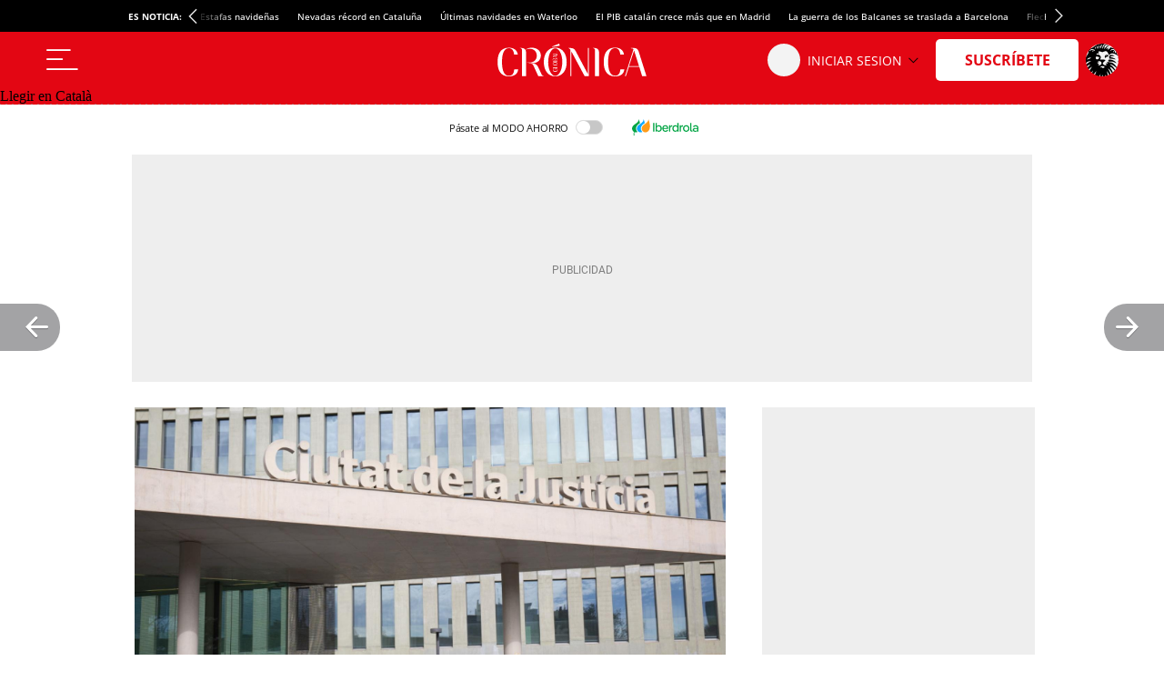

--- FILE ---
content_type: application/javascript
request_url: https://a2.elespanol.com/assets_js/web/v2/chunk-XBJWDUKD.js
body_size: 5484
content:
var K=Object.create;var w=Object.defineProperty;var Z=Object.getOwnPropertyDescriptor;var q=Object.getOwnPropertyNames;var J=Object.getPrototypeOf,Q=Object.prototype.hasOwnProperty;var X=(t,e,o)=>e in t?w(t,e,{enumerable:!0,configurable:!0,writable:!0,value:o}):t[e]=o;var c=(t,e)=>()=>(t&&(e=t(t=0)),e);var v=(t,e)=>()=>(e||t((e={exports:{}}).exports,e),e.exports);var ee=(t,e,o,s)=>{if(e&&typeof e=="object"||typeof e=="function")for(let a of q(e))!Q.call(t,a)&&a!==o&&w(t,a,{get:()=>e[a],enumerable:!(s=Z(e,a))||s.enumerable});return t};var te=(t,e,o)=>(o=t!=null?K(J(t)):{},ee(e||!t||!t.__esModule?w(o,"default",{value:t,enumerable:!0}):o,t));var pe=(t,e,o)=>(X(t,typeof e!="symbol"?e+"":e,o),o);function se({modulePath:t=".",importFunctionName:e="__import__"}={}){try{self[e]=new Function("u","return import(u)")}catch(o){let s=new URL(t,location),a=n=>{URL.revokeObjectURL(n.src),n.remove()};self[e]=n=>new Promise((l,u)=>{let g=new URL(n,s);if(self[e].moduleMap[g])return l(self[e].moduleMap[g]);let H=new Blob(["import * as m from '".concat(g,"';"),"".concat(e,".moduleMap['").concat(g,"']=m;")],{type:"text/javascript"}),b=Object.assign(document.createElement("script"),{type:"module",src:URL.createObjectURL(H),onerror(){u(new Error("Failed to import: ".concat(n))),a(b)},onload(){l(self[e].moduleMap[g]),a(b)}});document.head.appendChild(b)}),self[e].moduleMap={}}}var oe,S,C=c(()=>{i();oe=Object.freeze({initialize:se}),S=oe});var m,O=c(()=>{i();m=class{static initDebug(){window.location.hash.match(/debug=314159/)&&(jeef.debug=!0)}static initUserRolGPT(e){let o=window.location.hash.match(/ugpt=(.*)/);if(o&&o.length>0){let s=!1;switch(o[1]){case"1":s=e.ad.usersRolesGPT[0];break;case"2":s=e.ad.usersRolesGPT[1];break;case"3":s=e.ad.usersRolesGPT[2];break;case"4":s=e.ad.usersRolesGPT[3];break;default:}(o[1]==="3"||o[1]==="4")&&(e.ad.seedTag=!1,e.ad.sticky=!1,e.ad.vidoomy=!1),e.ad.userRolGPT=s}return e}}});function E(){let t=window.location.hostname.split(".").pop(),e="",o="pro";return window.location.hostname.startsWith("pre-")?(t="com",e="pre-",o="pre"):window.location.hostname.startsWith("local-")&&(t="com",e="local-",o="local"),{sufix:t,prefix:e,envGPT:o}}var I=c(()=>{i()});var R,T=c(()=>{i();R={LAZYLOAD:{TYPES:{DISABLED:"disabled",GOOGLETAG:"googletag",NATIVE:"native"},OFFSET_Y:300}}});var k=v((Ae,y)=>{i();y.exports=["WebView","(iPhone|iPod|iPad)(?!.*Safari)","Android.*(;\\s+wv|Version/\\d.\\d\\s+Chrome/\\d+(\\.0){3})","Linux; U; Android"]});var D=v((ve,x)=>{i();var ie=k(),ae=new RegExp("("+ie.join("|")+")","ig");x.exports=function(e){return!!e.match(ae)}});function N(){return window.appVersion||(window.appVersion=re("appversion")),window.appVersion}function re(t){let o=/\s-\s(.+)$/gm.exec(navigator.userAgent);if(!o)return!1;let s=o[1].split(";"),a={};for(let n=0;n<s.length;n++){let l=s[n].split(":");a["".concat(l[0])]=l[1]}return a[t]}var L,G,Ce,Oe,Ee,j=c(()=>{i();L=te(D(),1);G=function(){return N()},Ce=function(){if(window.appAI)return window.appAI},Oe=function(){let t=N();return(0,L.default)(navigator.userAgent)&&!t};Ee=class{constructor(e){this.version=this.splitVersion(e)}compare(e){if(!this.version)return 1;let o=this.version.split(".").map(Number),s=e.split(".").map(Number);for(;o.length<3;)o.push(0);for(;s.length<3;)s.push(0);for(let a=0;a<3;a++){if(o[a]>s[a])return 1;if(o[a]<s[a])return-1}return 0}splitVersion(e){return e!=null?e:e.split(".").map(Number)}gt(e){return this.compare(e)>0}lt(e){return this.compare(e)<0}gte(e){return this.compare(e)>=0}lte(e){return this.compare(e)<=0}}});var _,ne,d,M,U,z=c(()=>{i();O();V();I();T();j();({sufix:_,envGPT:ne}=E()),d=!1;switch((M=navigator==null?void 0:navigator.connection)==null?void 0:M.effectiveType){case"4g":d="F";break;case"3g":d="M";break;case"2g":d="S";break}window.jeefSiteConfig={isApp:!!G(),environment:_==="com"||_==="pro"?"pro":_,environmentGPT:ne,delayScroll:.5,lazyOffset:550,resizeControl:250,scrollControl:100,geaConfig:{sdkJS:["https://accounts.google.com/gsi/client","https://news.google.com/swg/js/v1/swg-gaa.js"]},antiAd:"/assets_js/dyn/adsbygoogle.js",lazyAd:{mobile:!1,tablet:!1,desktop:!1},ad:{googleGpt:!0,sunMedia:!0,tradeSpotting:!1,seedTag:!0,taboola:!0,vidoomy:!0,sticky:!0,prebid:!0,gpt:{position:{},discardSectionsAndTagsGpt:{default:[]},lazyload:R.LAZYLOAD.TYPES.DISABLED},exclusiveSegments:[],disableAd1x1:{default:!0},disable:!0,userRolGPT:!1,usersRolesGPT:["anonimo","registrado","suscriptorAutoPromo","suscriptorEspecPromo"],lazyTimeout:d=="F"||!d?1e4:d=="M"?3e4:0,lazyTimeoutInterstitial:d=="F"||!d?1e4:d=="M"?3e4:0,lazyRelatedOutbrain:{lazyTimeoutRelated:"40000",rootMarginRelated:"600px"},formats:{inText1:{default:!1},inText2:{default:!1},related:{default:!1},midArticle:{default:!1},sideBar:{default:!1},inImage:{default:!1,exceptionTags:[]},scripts:{default:!1},providers:{},interstitial:{default:!1},formatTypes:{},gpt:{default:!1}},sunMediaConfig:{adv_paragraph_1:{default:!1},adv_paragraph_2:{default:!1},inImage:{default:!1}},exCoConfig:{adv_paragraph_1:{}},stickyConfig:{home:!1,content:!1,disableMobile:!0},enableRefreshGPT:{default:!1},scriptsBeforeGPT:{default:!1},scriptsAfterGPT:{default:!1},enableVidoomySections:{default:!1},apsAmazon:{allowedSizes:[[320,50],[300,250],[728,90],[300,600],[160,600],[640,390],[336,280],[320,100],[300,50],[640,480],[320,480],[640,360],[970,250],[400,225]],excludedContainers:["skyizq","skyder"]},adUser:{disable:!0},freeIntrusiveAdvertising:{ids:[34181]}},ws:{landing:"/suscripciones/",androidApp:"/openApp/"},timeRefresh:600,stats:{isOkDomains:!1,analytics:{disabled:!0,all:"UA-58108281-1",uas:{},uasGA4:{},events:{compra1:["Suscripciones","paso1"],compra2:["Suscripciones","paso2"],compra3:["Suscripciones","paso3"],azkaban:["Muro","general"],infiniteScroll:["PaginaScroll","general"],liveBlog:["LiveBlog","recarga"],comments:["Comentarios","Paginacion"],swipe:["Swipe","Swipe"],newsletters:{web_ui_header:["web_ui","Click","button_newsletter_subscribe_enveloper"],web_ui_landing:["web_ui","Click","button_newsletter_subscribe_landingsubs"]},swipeNav:{buttonHome:["recirculation","click","backHome"],buttonNextArticle:["recirculation","click","nextArticle"]}},urlPagesSubs:{login:"login/",signin:"sign-in/",payment:"payment/",paymentOk:"payment_made/",paymentKo:"payment_off/"}},comscore:{disabled:!0},gfk:{url:"//es-config.sensic.net/s2s-web.js",urlPre:"//es-config-preproduction.sensic.net/s2s-web.js",disabled:!0},facebook:{disabled:!0,all:"461768093983650",compra1:"Lead",compra2:"InitiateCheckout",compra3:"Purchase",piano:{compra1:"checkoutSuccess"}},pixels:{disabled:!0},webvitals:{disabled:!0},liveRamp:{disabled:!0,src:"https://launchpad-wrapper.privacymanager.io/1879244f-8348-464c-95d4-2c291570c689/launchpad-liveramp.js",preloadSrc:"https://launchpad.privacymanager.io/latest/launchpad.bundle.js"},seedtag:{disabled:!0,idBySection:{},tagsDisabled:{}},citiServi:{disabled:!0},optimalNetwork:{isEnable:!1}},app:{disableInterface:!0},tools:{ws:{rating:"/services/rating/",bookmark:"/services/bookmark/",list:"/usuarios/favoritos/page/"}},liveBlog:{ws:{paging:"/espliveblog/"},timerCheck:10,timerRepeatCount:0},comments:{enabled:!1,spotIm:{elespanol:{spotId:"sp_CstmmJW7",token:"03191218DYnvNE"},invertia:{spotId:"sp_bSfOGVFz",token:"03191218lIF1SS"}},timeOutEnableForm:5e3,timerCheck:120,timerRepeatCount:0},dyn:{addevwebJS:{discardSectionsAndTags:{default:[]}}},user:{userRoutes:{ws:"",wsSecure:"",wsSecureHomeDomain:"",fluffyDoor:"",loginPage:"",logoutPage:"",loginPageAMP:"",loginPageInvertia:"",profilePage:"",profilePageInvertia:"",home:"",homeInvertia:"",homeHemerotecaElCultural:"",subscriptionPage:"",stage:""},azkaban:{siriusblack:"/modals/paywall1.html",isOkDomains:!1},piano_modals:{user:{login:{screen:r.PIANO_SCREEN_LOGIN,display:r.PIANO_DISPLAY_MODAL},register:{screen:r.PIANO_SCREEN_REGISTER,display:r.PIANO_DISPLAY_MODAL},restore:{screen:r.PIANO_SCREEN_RESTORE,display:r.PIANO_DISPLAY_MODAL},"new-password":{screen:r.PIANO_SCREEN_PASSWORD,display:r.PIANO_DISPLAY_MODAL}}},googleOneTap:{active:!1,lazy:{time:7e3,scroll:15}}},followContent:{localstorage:{ws:{saveStory:"/services/story",saveTag:"/services/tag"}}},zonan:{home:{ws:{}},promo:{ws:{}}},communities:{texts:{defaultAnswer:"Has participado correctamente en la promoci\xF3n.\n            En breve recibir\xE1s un correo electr\xF3nico con las instrucciones para confirmar tu participaci\xF3n.\n            Revisa tu bandeja de entrada (y la carpeta de spam) para no perderte nada."},login:"default"},concursos:{ws:{postContest:"",getContestList:""}},loteria:{ws:{principalPrizes:""}},infinite:{portadilla:"/espscroll.html",buscador:"/espscrollsearch.html",blogs:"/espblogscroll.html",liveblog:"/espliveblog/"},linkslp:{legalpolicy:"",windowsize:"width=1000,height=950px"},subDomain:"",social:{},opta:{assets:{jsV2:"https://secure.widget.cloud.opta.net/2.0/js/widgets.opta.js",cssV2:"https://secure.widget.cloud.opta.net/2.0/css/widgets.opta.css",jsV3:"https://secure.widget.cloud.opta.net/v3/v3.opta-widgets.js",cssV3:"https://secure.widget.cloud.opta.net/v3/css/v3.football.opta-widgets.css"}},alertsInterval:{home:5e3},modalCss:"/assets_css/v1.1/css/modals-e2t.css",alertsCMS:{URL:"/eemodules/BB3UrgentMO/mo.html?p=W10&h=6f4b",isOkDomains:!0},GDPR:{url:"/modals/cookies.html",apiGet:"https://acl.eestatic.com/7e618c7aa6i/api/get/{UID}/",apiSet:"https://acl.eestatic.com/7e618c7aa6i/api/set/",nameCookieGDPR:"chk_usr_gdpr",expireTimeCookieGDPR:1,nameCookieUID:"uid",nameCookieCkApi:"chk_api",expireTimeCookieCkApi:1,versionCookiePolicy:"2.0",dateCookiePolicy:"24/05/2018",salt:"15c280c792288",isOkDomains:!1},cookiesConf:{domain:""},homePagesTypes:["homepage","tag","author","destacado","blog","buscador"],piano:{exec:{init:!1}},subscriptionConfLandingPages:{checkUserSubscriber:!1,checkUserSubscriberExcludedUrls:[]},sharedConfRRSS:{twitter:{via:{default:!1}}},GoogleRRME:{active:!1}};m.initDebug();jeefSiteConfig=m.initUserRolGPT(jeefSiteConfig);U=jeefSiteConfig});var f,Y=c(()=>{i();f=class t{static mixinObject(...e){let o=s=>s&&typeof s=="object";return e.reduce((s,a)=>(Object.keys(a).forEach(n=>{let l=s[n],u=a[n];Array.isArray(l)&&Array.isArray(u)?s[n]=l.concat(...u):o(l)&&o(u)?s[n]=t.mixinObject(l,u):s[n]=u}),s))}}});var p,B=c(()=>{i();p={elespanol:"elespanol",cronicavasca:"cronicavasca",cronicaglobal:"cronicaglobal",metropoliabierta:"metropoliabierta",elespanolb:"elespanolb"}});var le,F,$=c(()=>{i();B();le=()=>{let t,e=window.location.hostname;switch(!0){case e.includes(p.metropoliabierta):t=p.metropoliabierta;break;case e.includes(p.cronicaglobal):t=p.cronicaglobal;break;case e.includes(p.cronicavasca):t=p.cronicavasca;break;case e.includes(p.elespanolb):t=p.elespanolb;break;default:t=p.elespanol;break}return t},F=le()});var h,A,He,P,W=c(()=>{i();z();Y();$();h=t=>structuredClone(t),A=class{constructor(){this.finalConfig={}}init(){return this.finalConfig=h(U),this.loadExternalConfigs(),Object.defineProperty(window,"jeefConfig",{get:()=>this.getConfig(),configurable:!1,enumerable:!0}),this.finalConfig}getConfig(){return h(this.finalConfig)}loadExternalConfigs(){try{if(!window.jeefRemoteConfig||!window.jeefRemoteConfig.length)return;let e=h(window.jeefRemoteConfig),o={};for(;e.length>0;){let a=e.pop();o=f.mixinObject(o,a)}let s=f.mixinObject(h(this.finalConfig),o);this.finalConfig=this.mixSpecificPathsConfig(s)}catch(e){console.error("Error loading external config:",e)}}mixSpecificPathsConfig(e){if(e.pathConfigs){for(let[o,s]of Object.entries(e.pathConfigs))if(s.paths&&Array.isArray(s.paths)&&s.paths.some(n=>document.location.pathname.startsWith(n))&&s.specific){e=f.mixinObject(e,s.specific);break}}return e}loadInternalConfigs(){try{if(typeof specificSitesConfig>"u"||specificSitesConfig.length===0)return;let e=h(specificSitesConfig),o=F,s={};for(;e.length>0;){let a=e.pop();for(let[n,l]of Object.entries(a))l.site&&l.site===o&&(s=f.mixinObject(s,l))}s&&Object.keys(s).length>0&&(this.finalConfig=f.mixinObject(this.finalConfig,s))}catch(e){console.error("Error loading internal config:",e)}}};window.__mainConfigInstance||(window.__mainConfigInstance=new A,window.__jeeConf=window.__mainConfigInstance.init());He=window.__mainConfigInstance,P=window.__jeeConf});async function ce(){window.fetch||await __import__("".concat(P.assets,"/assets_js/web/v2/polyfill_fetch.min.js"),"fetch"),window.customElements||await __import__("".concat(P.assets,"/assets_js/web/v2/customElements.min.js"),"customElements")}var i=c(()=>{C();W();S.initialize({modulePath:"/"});ce();window.nhfp_all_polyfills_loaded=function(){return!!window.fetch}});var r,V=c(()=>{i();r=class{};r.PIANO_SCREEN_LOGIN="login";r.PIANO_SCREEN_REGISTER="register";r.PIANO_SCREEN_PASSWORD="new-password";r.PIANO_SCREEN_RESTORE="restore";r.PIANO_DISPLAY_MODAL="modal";r.PIANO_DISPLAY_POPUP="popup";r.PIANO_DISPLAY_INLINE="inline";r.PIANO_STAGE=""});export{v as a,te as b,pe as c,r as d,V as e,R as f,T as g,G as h,Ce as i,Oe as j,Ee as k,j as l,p as m,B as n,F as o,$ as p,P as q,W as r,i as s};


--- FILE ---
content_type: image/svg+xml
request_url: https://s1.elespanol.com/assets/story/v2/static/images//site/rugido-icon.svg
body_size: 1945
content:
<?xml version="1.0" standalone="no"?>
<!DOCTYPE svg PUBLIC "-//W3C//DTD SVG 20010904//EN"
 "http://www.w3.org/TR/2001/REC-SVG-20010904/DTD/svg10.dtd">
<svg version="1.0" xmlns="http://www.w3.org/2000/svg"
 width="94.000000pt" height="100.000000pt" viewBox="0 0 94.000000 100.000000"
 preserveAspectRatio="xMidYMid meet">

<g transform="translate(0.000000,100.000000) scale(0.100000,-0.100000)"
fill="#000000" stroke="none">
<path d="M401 989 c-35 -11 -102 -49 -136 -79 -11 -10 -36 -23 -56 -29 -52
-17 -70 -41 -68 -87 2 -31 -5 -49 -33 -89 -50 -69 -108 -193 -108 -230 0 -28
15 -103 25 -134 4 -9 16 2 34 29 28 42 92 90 120 90 8 0 -7 -21 -33 -46 -26
-26 -58 -66 -72 -91 -25 -42 -26 -44 -9 -70 l17 -26 14 32 c20 47 67 103 104
125 l33 19 -32 -46 c-17 -26 -45 -74 -61 -109 -27 -58 -28 -63 -13 -80 15 -17
18 -16 44 29 15 27 41 61 58 77 l30 29 -34 -79 c-39 -88 -43 -119 -19 -128 20
-8 17 -11 38 43 18 47 64 119 90 140 10 9 6 -8 -13 -50 -40 -91 -58 -169 -40
-180 20 -13 29 -11 29 6 0 19 49 129 55 124 2 -3 -2 -32 -10 -64 -19 -81 -19
-95 4 -95 14 0 22 15 35 62 10 35 26 79 37 98 l20 35 -5 -40 c-3 -22 -8 -71
-12 -109 -6 -63 -6 -68 12 -64 12 2 20 13 22 28 7 74 26 169 32 165 4 -3 13
-48 20 -100 10 -79 16 -95 29 -93 13 3 17 22 21 103 l5 100 33 -71 c17 -39 32
-76 32 -82 0 -6 5 -14 11 -18 16 -9 4 92 -20 186 -30 112 -4 76 88 -120 9 -21
10 -15 5 35 -7 72 -28 135 -60 187 l-25 39 25 -16 c32 -21 86 -104 116 -177
23 -56 40 -74 40 -42 0 25 -58 156 -95 215 -18 29 -32 55 -30 57 9 9 68 -33
101 -73 21 -24 39 -43 41 -41 3 2 -2 19 -10 38 -19 45 -72 105 -111 125 -17 9
-26 18 -19 20 22 8 100 -34 149 -79 l47 -43 -17 34 c-27 51 -94 119 -129 130
-34 10 -161 23 -139 15 7 -3 17 -14 22 -25 10 -17 8 -18 -22 -12 -32 6 -33 6
-15 -14 23 -27 22 -33 -11 -33 -35 0 -72 25 -72 50 0 10 17 32 38 49 31 25 34
32 22 41 -8 5 -41 10 -72 10 l-58 0 10 26 c15 38 12 53 -15 79 -17 18 -35 25
-61 25 -31 0 -35 2 -24 15 7 8 27 15 44 15 29 1 30 2 12 15 -38 29 15 48 68
23 21 -9 33 -8 66 7 52 23 85 10 107 -43 20 -48 18 -48 49 -23 41 32 109 23
179 -25 47 -31 54 -26 15 11 -23 22 -30 38 -30 66 0 50 -31 85 -88 103 -26 8
-56 17 -67 21 -16 7 -18 5 -8 -5 10 -11 6 -18 -22 -37 -43 -29 -51 -29 -31 2
23 35 20 39 -14 15 -25 -18 -30 -19 -30 -5 0 23 48 68 66 61 9 -3 12 -1 9 4
-17 28 -87 -10 -108 -59 l-11 -26 -4 33 c-5 50 22 85 60 80 28 -5 29 -4 13 9
-38 27 -86 -9 -107 -80 -10 -35 -13 -38 -16 -18 -6 36 6 70 35 97 l26 24 -64
-1 c-35 0 -79 -5 -98 -10z m91 -21 c-5 -7 -16 -33 -23 -57 -10 -35 -14 -40
-20 -25 -4 11 -8 24 -8 30 -1 15 38 64 51 64 7 0 7 -4 0 -12z m-72 -40 c-5
-18 -10 -42 -13 -53 -3 -17 -5 -16 -12 8 -5 19 -2 35 9 52 22 33 26 31 16 -7z
m-48 -29 c-3 -28 -7 -37 -13 -28 -12 20 -11 43 3 57 7 7 12 12 13 12 0 0 -1
-19 -3 -41z m-45 -26 c-4 -17 -4 -17 -12 0 -4 9 -4 25 0 35 8 16 8 16 12 0 3
-10 3 -26 0 -35z m-31 -34 c24 -20 0 -34 -27 -15 -31 22 -55 20 -80 -5 -30
-30 -37 -14 -8 17 20 21 30 25 62 21 21 -3 45 -11 53 -18z m521 6 c25 -18 37
-59 24 -83 -11 -19 -13 -14 -25 40 -8 36 -49 48 -88 25 -32 -18 -36 -12 -11
15 20 22 71 24 100 3z m-557 -35 c8 -5 11 -12 8 -15 -4 -4 -17 0 -30 9 -24 17
-5 23 22 6z m537 -15 c9 -25 -4 -29 -17 -6 -7 15 -7 21 0 21 6 0 13 -7 17 -15z
m-384 -145 c11 -10 -2 -39 -25 -51 -38 -20 -71 8 -60 53 3 13 12 15 40 11 21
-3 41 -9 45 -13z m-210 -17 c3 -5 -19 -18 -49 -29 -59 -23 -69 -17 -28 15 26
21 69 28 77 14z m-18 -97 c-17 -7 -57 -34 -88 -60 -61 -49 -77 -41 -30 15 31
36 75 58 118 58 l30 0 -30 -13z m273 -2 c44 -30 14 -94 -45 -94 -27 0 -29 7
-8 30 15 16 14 17 -12 12 -25 -5 -27 -4 -14 11 7 10 21 18 30 18 9 1 3 5 -14
9 l-30 7 25 11 c34 15 42 14 68 -4z m90 -126 c8 -8 9 -15 1 -25 -14 -16 -59
-18 -59 -2 0 6 -9 8 -20 4 -22 -7 -26 5 -8 23 15 15 70 16 86 0z"/>
<path d="M570 691 c-13 -25 -13 -61 0 -61 6 0 10 4 10 8 0 5 18 15 40 22 41
14 52 33 24 44 -31 12 -63 6 -74 -13z m45 -11 c-3 -5 -12 -10 -18 -10 -7 0 -6
4 3 10 19 12 23 12 15 0z"/>
<path d="M691 701 c-8 -5 -14 -27 -15 -50 l-1 -41 45 0 c25 0 61 -4 79 -10 19
-5 37 -8 39 -5 9 8 -63 44 -102 51 -37 6 -38 7 -21 20 10 8 37 14 59 14 29 0
37 3 29 11 -15 15 -94 22 -112 10z"/>
<path d="M913 633 c9 -9 20 -13 24 -9 4 4 1 11 -7 16 -25 16 -35 11 -17 -7z"/>
<path d="M663 583 c-7 -2 -13 -14 -13 -26 0 -20 4 -22 49 -19 35 3 66 -3 111
-21 l62 -26 -28 30 c-50 52 -135 81 -181 62z"/>
<path d="M910 542 c14 -11 27 -16 29 -11 4 13 2 15 -29 24 l-25 8 25 -21z"/>
<path d="M920 431 c0 -5 5 -13 10 -16 6 -3 10 -2 10 4 0 5 -4 13 -10 16 -5 3
-10 2 -10 -4z"/>
</g>
</svg>
